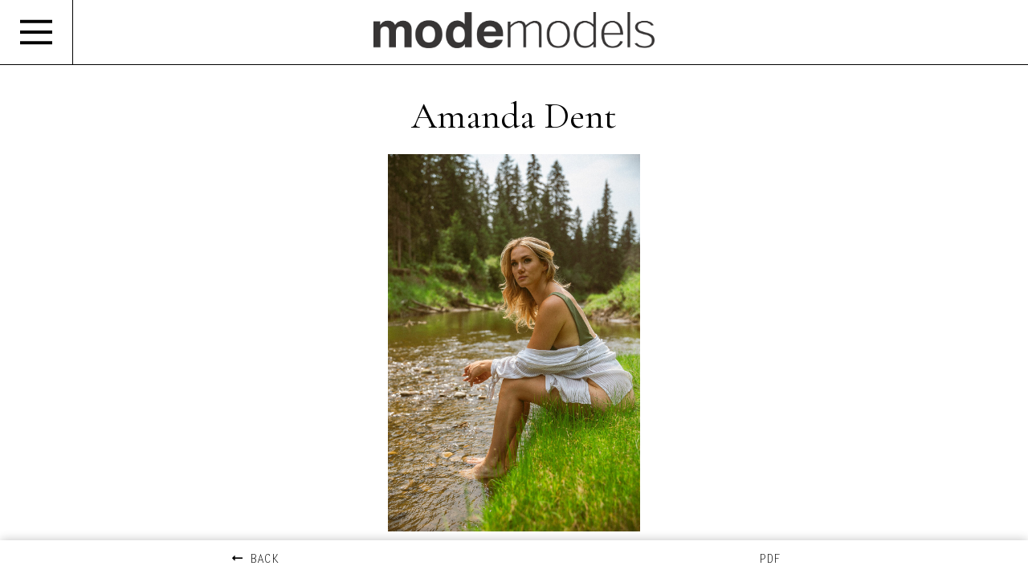

--- FILE ---
content_type: text/html; charset=UTF-8
request_url: https://www.modemodels.com/profile/maettea-sager/1887-amanda-pederson/
body_size: 5377
content:
<!DOCTYPE html PUBLIC "-//W3C//DTD XHTML 1.0 Strict//EN" "http://www.w3.org/TR/xhtml1/DTD/xhtml1-strict.dtd">
<html xmlns="http://www.w3.org/1999/xhtml">
<head>
    <!--[if IE]><meta http-equiv="X-UA-Compatible" content="IE=edge,chrome=1"><![endif]-->
    <meta name="viewport" content="width=device-width,initial-scale=1" />
    <meta http-equiv="Content-Type" content="text/xhtml+xml; charset=utf-8" />
        <script type="text/javascript" src="https://www.modemodels.com/js/jquery/jquery-1.11.0.min.js"></script>
    <script type="text/javascript" src="https://www.modemodels.com/js/lazyload/jquery.lazyload.min.js" ></script>
    <script type="text/javascript" src="https://www.modemodels.com/js/smartresize/smartresize.js" ></script>
    <script type="text/javascript" src="https://www.modemodels.com/js/upload/jquery.form.min.js" ></script>
    <script type="text/javascript" src="https://www.modemodels.com/js/infinitescroll/jquery.infinitescroll.min.js" ></script>
    <script type="text/javascript" src="https://www.modemodels.com/js/masonry/masonry.pkgd.min.js"></script>
    <script type="text/javascript" src="https://www.modemodels.com/js/slick/slick.js"></script>
    <script type="text/javascript" src="https://www.modemodels.com/js/cookie-validator/cookie-validator.js"></script>
    <script src='https://www.google.com/recaptcha/api.js'></script>
    <link href="https://www.modemodels.com/js/font-awesome-pro/css/fontawesome-all.min.css" rel="stylesheet" type="text/css" />
    <link href="https://www.modemodels.com/js/slick/slick.css" rel="stylesheet" type="text/css" />
    <link href="https://www.modemodels.com/js/slick/slick-theme.css" rel="stylesheet" type="text/css" />
    <link href="https://www.modemodels.com/js/rrssb/rrssb.css" rel="stylesheet" type="text/css" />
    <link href="https://www.modemodels.com/css/mediaslide.css?v=1.1" rel="stylesheet" type="text/css" />
    <link href="https://www.modemodels.com/css/responsive.css?v=1.1" rel="stylesheet" type="text/css" />
    <link href="https://www.modemodels.com/css/cookie-validator.css" rel="stylesheet" type="text/css" />
    <link href="https://www.modemodels.com/css/hover.css" rel="stylesheet" type="text/html" />
    <link href="https://www.modemodels.com/css/animate.min.css" rel="stylesheet" type="text/css" />
    <link rel="apple-touch-icon" sizes="57x57" href="/favicon/apple-icon-57x57.png">
    <link rel="apple-touch-icon" sizes="60x60" href="/favicon/apple-icon-60x60.png">
    <link rel="apple-touch-icon" sizes="72x72" href="/apple-icon-72x72.png">
    <link rel="apple-touch-icon" sizes="76x76" href="/favicon/apple-icon-76x76.png">
    <link rel="apple-touch-icon" sizes="114x114" href="/favicon/apple-icon-114x114.png">
    <link rel="apple-touch-icon" sizes="120x120" href="/favicon/apple-icon-120x120.png">
    <link rel="apple-touch-icon" sizes="144x144" href="/favicon/apple-icon-144x144.png">
    <link rel="apple-touch-icon" sizes="152x152" href="/favicon/apple-icon-152x152.png">
    <link rel="apple-touch-icon" sizes="180x180" href="/favicon/apple-icon-180x180.png">
    <link rel="icon" type="image/png" sizes="192x192"  href="/favicon/android-icon-192x192.png">
    <link rel="icon" type="image/png" sizes="32x32" href="/favicon/favicon-32x32.png">
    <link rel="icon" type="image/png" sizes="96x96" href="/favicon/favicon-96x96.png">
    <link rel="icon" type="image/png" sizes="16x16" href="/favicon/favicon-16x16.png">
    <link rel="manifest" href="/favicon/manifest.json">
    <meta name="msapplication-TileColor" content="#ffffff">
    <meta name="msapplication-TileImage" content="/favicon/ms-icon-144x144.png">
    <meta name="theme-color" content="#ffffff">
    <link href="https://fonts.googleapis.com/css?family=Cormorant+Garamond" rel="stylesheet">
    <link href="https://fonts.googleapis.com/css?family=Lora" rel="stylesheet">
    <link href="https://fonts.googleapis.com/css?family=Open+Sans:300,400" rel="stylesheet">

    <meta name="theme-color" content="#ffffff">
    Main book    <title>Amanda Dent | Mode Models International</title>
<meta http-equiv="Content-Type" content="text/xhtml+xml; charset=utf-8" />
<meta name="robots" content="index, follow, all" />
<meta name="AUTHOR" content="mediaslide.com" />
<meta name="copyright" content="mediaslide.com" />

<!-- for Google -->
<meta name="description" content="Mode Models is an international agency based out of Calgary and Edmonton, Alberta, Canada" />
<meta name="keywords" content="Model agency, men, women, kids, runway, mature, international, Canada" />

<!-- for Facebook -->          
<meta property="og:title" content="Amanda Dent | Mode Models International" />
<meta property="og:type" content="article" />
<meta property="og:image" content="" />
<meta property="og:url" content="http://www.modemodels.com/profile/maettea-sager/1887-amanda-pederson/" />
<meta property="og:description" content="Mode Models is an international agency based out of Calgary and Edmonton, Alberta, Canada" />

<!-- for Twitter -->          
<meta name="twitter:card" content="summary" />
<meta name="twitter:title" content="Amanda Dent | Mode Models International" />
<meta name="twitter:description" content="Mode Models is an international agency based out of Calgary and Edmonton, Alberta, Canada" />
<meta name="twitter:image" content="" />
</head>
<body><div class="menu">
    <div class="largeMenu" style="display: none">
        <div class="largeMenuLogo">
            <a href="https://www.modemodels.com/"><img src="https://www.modemodels.com/images/logo.png" alt="Mode Models" title="Mode Models"/></a>
        </div>
        <div class="largeMenuLinks">
            <div class="largeMenuLink" style="text-align: left">
                <a href="https://www.modemodels.com/international/">INTERNATIONAL</a>
            </div>
            <div class="largeMenuLink">
                <a href="https://www.modemodels.com/local/">LOCAL</a>
            </div>
            <div class="largeMenuLink">
                <a href="https://www.modemodels.com/special-arrangement/">SPECIAL ARRANGEMENT</a>
            </div>
            <div class="largeMenuLink">
                <a href="https://www.modemodels.com/become/">BECOME A MODEL</a>
            </div>
            <div class="largeMenuLink" style="text-align: right">
                <a href="https://www.modemodels.com/contact/">CONTACT US</a>
            </div>
            <div class="largeMenuLink" style="text-align: right">
                <a href="https://www.modemodels.com/about/">ABOUT US</a>
            </div>
        </div>
    </div>
    <div class="tinyMenu" style="display: none">
        <div class="burgerMenuContainer">
            <div class="burgerMenu">
                <img style="cursor: pointer" src="https://www.modemodels.com/images/menu.svg" alt="Menu" title="Menu"/>
            </div>
        </div>
        <div class="tinyMenuLogo">
            <a href="https://www.modemodels.com/"><img src="https://www.modemodels.com/images/logo.png" alt="Mode Models" title="Mode Models"/></a>
        </div>
        <div class="clear"></div>
    </div>
    <div class="mobileTinyMenu" style="display: none">
        <div class="burgerMenuContainer">
            <div class="burgerMenu">
                <img style="cursor: pointer" src="https://www.modemodels.com/images/menu.svg" alt="Menu" title="Menu"/>
            </div>
        </div>
        <div class="mobileTinyMenuLogo">
            <a href="https://www.modemodels.com/"><img src="https://www.modemodels.com/images/logo.png" alt="Mode Models" title="Mode Models"/></a>
        </div>
    </div>
</div>
</div>
<div class="openedMenu" style="display: none">
</div>
    <div class="menuContainer" style="display: none">
        <div style="border-bottom: 1px solid black; margin-bottom: 40px" >
            <a href="https://www.modemodels.com/"><img class="openedMenuLogo" src="https://www.modemodels.com/images/logo.png" alt="Mode Models" title="Mode Models"/></a>
            <img class="openedMenuCross" src="https://www.modemodels.com/images/cross.png" alt="Close Menu" title="Close Menu"/>
        </div>
        <ul class="openedMenuList">
            <li>
                <a href="https://www.modemodels.com/international/">INTERNATIONAL</a>
            </li>
            <li>
                <a href="https://www.modemodels.com/local/">LOCAL</a>
            </li>
            <li>
                <a href="https://www.modemodels.com/special-arrangement/">SPECIAL ARRANGEMENT</a>
            </li>
            <li>
                <a href="https://www.modemodels.com/become/">BECOME A MODEL</a>
            </li>
            <li>
                <a href="https://www.modemodels.com/contact/">CONTACT US</a>
            </li>
            <li>
                <a href="https://www.modemodels.com/about/">ABOUT US</a>
            </li>
            <li>
                <a href="https://www.modemodels.com/news/">NEWS</a>
            </li>
            <li>
                <a href="https://www.modemodels.com/">HOME</a>
            </li>
            <li>
<!--                <a  style="margin-right: 10px" href="https://twitter.com/modemodels/" target="_blank" title="Modemodels Twitter"><i class="fab fa-twitter"></i></a>-->
                <a href="https://www.instagram.com/modemodelsintl/" target="_blank" title="Modemodels Instagram"><i class="fab fa-instagram"></i></a>
            </li>
        </ul>
    </div>


<script>
    $( document ).ready(function() {


        var isiPad = navigator.userAgent.match(/iPad/i) != null;

        
        $('.tinyMenu').show();


        
        openDesktopMenu = function(){
            $(".menuContainer li").hide();
            $(".openedMenuCross").hide();
            $('.openedMenu').fadeIn();
            $(".menuContainer").animate({width:'toggle'},350);
            setTimeout(function(){ $(".menuContainer li").fadeIn();
                $(".openedMenuCross").fadeIn();}, 350);

        };

        closeDesktopMenu = function(){
            $(".menuContainer li").fadeOut(150);
            $(".openedMenuCross").hide();
            $('.openedMenu').fadeOut();
            $(".menuContainer").animate({width:'toggle'},350);

//            setTimeout(function(){ $(".menuContainer li").fadeIn();
//                $(".openedMenuCross").fadeIn();}, 400);

        };

        $(".burgerMenu").click(function () {
            openDesktopMenu();
        });

        $(".openedMenuCross").click(function () {
            closeDesktopMenu();
        });

        $(".openedMenu").click(function () {
            closeDesktopMenu();
        });

    });


</script>


<div id="navigation" class="fade-delay-1">
    <div class="widthLimit">
    <p class="bookModelTitle">Amanda Dent</p>

            <div id="portfolio">
        <div class="portfolioElement">

                            <div class="firstPortfolioElement">

                     
                <div class="firstImageContainer"><img style="max-width: 100%;" class="" src="https://www.modemodels.com/images/grey.gif" data-lazy="https://mediaslide-us.storage.googleapis.com/modemodels/pictures/1887/7011/large-1690915677-8ef9a0488f1c0f26b3e7132f1ad0d068.jpg" alt="Amanda Dent" title="Amanda Dent"/></div>
                </div>                            </div><div class="portfolioElement">

                <img class="portrait portfolioImage tinylandscape" src="https://www.modemodels.com/images/grey.gif" data-lazy="https://mediaslide-us.storage.googleapis.com/modemodels/pictures/1887/7011/large-1758137794-3d8ddfeaecbd723165325d4040ade468.jpg" alt="Amanda Dent" title="Amanda Dent"/>                <img class="portrait portfolioImage tinylandscape" src="https://www.modemodels.com/images/grey.gif" data-lazy="https://mediaslide-us.storage.googleapis.com/modemodels/pictures/1887/7011/large-1758137794-e7613d2b245f5d04189546cd8479527b.jpg" alt="Amanda Dent" title="Amanda Dent"/>                            </div><div class="portfolioElement">

                <img class="portrait portfolioImage tinylandscape" src="https://www.modemodels.com/images/grey.gif" data-lazy="https://mediaslide-us.storage.googleapis.com/modemodels/pictures/1887/7011/large-1690915677-3ae33c8b18de3e908538830816cc5c7c.jpg" alt="Amanda Dent" title="Amanda Dent"/>                <img class="portrait portfolioImage tinylandscape" src="https://www.modemodels.com/images/grey.gif" data-lazy="https://mediaslide-us.storage.googleapis.com/modemodels/pictures/1887/7011/large-1690915678-49e03661975cc1d20751bd0162ee239c.jpg" alt="Amanda Dent" title="Amanda Dent"/>                            </div><div class="portfolioElement">

                <img class="portrait portfolioImage tinylandscape" src="https://www.modemodels.com/images/grey.gif" data-lazy="https://mediaslide-us.storage.googleapis.com/modemodels/pictures/1887/7011/large-1729809540-db2ff2a014da43059a9760791834c3d7.jpg" alt="Amanda Dent" title="Amanda Dent"/>                <img class="portrait portfolioImage tinylandscape" src="https://www.modemodels.com/images/grey.gif" data-lazy="https://mediaslide-us.storage.googleapis.com/modemodels/pictures/1887/7011/large-1729809541-4278f0b9eda6d60887b04273474c10ae.jpg" alt="Amanda Dent" title="Amanda Dent"/>                            </div><div class="portfolioElement">

                <img class="landscape portfolioImage" src="https://www.modemodels.com/images/grey.gif" data-lazy="https://mediaslide-us.storage.googleapis.com/modemodels/pictures/1887/7011/large-1690915678-f62433766077632e6970b889f974dfde.jpg" alt="Amanda Dent" title="Amanda Dent"/>                            </div><div class="portfolioElement">

                <img class="portrait portfolioImage tinylandscape" src="https://www.modemodels.com/images/grey.gif" data-lazy="https://mediaslide-us.storage.googleapis.com/modemodels/pictures/1887/7011/large-1708549938-9787eb00b3659990f23829060058074e.jpg" alt="Amanda Dent" title="Amanda Dent"/>                <img class="portrait portfolioImage tinylandscape" src="https://www.modemodels.com/images/grey.gif" data-lazy="https://mediaslide-us.storage.googleapis.com/modemodels/pictures/1887/7011/large-1708549938-9323362e3f53b4a9a906850e1cc63b8a.jpg" alt="Amanda Dent" title="Amanda Dent"/>                            </div><div class="portfolioElement">

                <img class="portrait portfolioImage tinylandscape" src="https://www.modemodels.com/images/grey.gif" data-lazy="https://mediaslide-us.storage.googleapis.com/modemodels/pictures/1887/7011/large-1690915679-4cd4e17760199a2847a55ff8f593c369.jpg" alt="Amanda Dent" title="Amanda Dent"/>                <img class="portrait portfolioImage tinylandscape" src="https://www.modemodels.com/images/grey.gif" data-lazy="https://mediaslide-us.storage.googleapis.com/modemodels/pictures/1887/7011/large-1690915679-34028d649ab8f6c1c03c9306b74cbccd.jpg" alt="Amanda Dent" title="Amanda Dent"/>                            </div><div class="portfolioElement">

                <img class="portrait portfolioImage tinylandscape" src="https://www.modemodels.com/images/grey.gif" data-lazy="https://mediaslide-us.storage.googleapis.com/modemodels/pictures/1887/7011/large-1751915099-1dd7a238e937cee2b0132f23d030a10d.jpg" alt="Amanda Dent" title="Amanda Dent"/>                <img class="portrait portfolioImage tinylandscape" src="https://www.modemodels.com/images/grey.gif" data-lazy="https://mediaslide-us.storage.googleapis.com/modemodels/pictures/1887/7011/large-1751915099-98c2c35724ca4953cf900238a94798a0.jpg" alt="Amanda Dent" title="Amanda Dent"/>                            </div><div class="portfolioElement">

                <img class="portrait portfolioImage tinylandscape" src="https://www.modemodels.com/images/grey.gif" data-lazy="https://mediaslide-us.storage.googleapis.com/modemodels/pictures/1887/7011/large-1710881623-bbf4ee68dd007528f3b9c03837a75362.jpg" alt="Amanda Dent" title="Amanda Dent"/>                <img class="portrait portfolioImage tinylandscape" src="https://www.modemodels.com/images/grey.gif" data-lazy="https://mediaslide-us.storage.googleapis.com/modemodels/pictures/1887/7011/large-1710881624-b947ff89d3fb6266b59f020b8b7085aa.jpg" alt="Amanda Dent" title="Amanda Dent"/>                            </div><div class="portfolioElement">

                <img class="portrait portfolioImage tinylandscape" src="https://www.modemodels.com/images/grey.gif" data-lazy="https://mediaslide-us.storage.googleapis.com/modemodels/pictures/1887/7011/large-1690915680-68654766c118f2e672136883d4218e13.jpg" alt="Amanda Dent" title="Amanda Dent"/>            </div>
    </div>

            <div id="portfolioMobile" style="display: none">
                                            <div class="portfolioMobileElement">
                            <img class="portfolioMobileImage" src="https://www.modemodels.com/images/grey.gif" data-lazy="https://mediaslide-us.storage.googleapis.com/modemodels/pictures/1887/7011/large-1690915677-8ef9a0488f1c0f26b3e7132f1ad0d068.jpg" alt="Amanda Dent" title="Amanda Dent"/>
                        </div>                        <div class="portfolioMobileElement">
                            <img class="portfolioMobileImage" src="https://www.modemodels.com/images/grey.gif" data-lazy="https://mediaslide-us.storage.googleapis.com/modemodels/pictures/1887/7011/large-1758137794-3d8ddfeaecbd723165325d4040ade468.jpg" alt="Amanda Dent" title="Amanda Dent"/>
                        </div>                        <div class="portfolioMobileElement">
                            <img class="portfolioMobileImage" src="https://www.modemodels.com/images/grey.gif" data-lazy="https://mediaslide-us.storage.googleapis.com/modemodels/pictures/1887/7011/large-1758137794-e7613d2b245f5d04189546cd8479527b.jpg" alt="Amanda Dent" title="Amanda Dent"/>
                        </div>                        <div class="portfolioMobileElement">
                            <img class="portfolioMobileImage" src="https://www.modemodels.com/images/grey.gif" data-lazy="https://mediaslide-us.storage.googleapis.com/modemodels/pictures/1887/7011/large-1690915677-3ae33c8b18de3e908538830816cc5c7c.jpg" alt="Amanda Dent" title="Amanda Dent"/>
                        </div>                        <div class="portfolioMobileElement">
                            <img class="portfolioMobileImage" src="https://www.modemodels.com/images/grey.gif" data-lazy="https://mediaslide-us.storage.googleapis.com/modemodels/pictures/1887/7011/large-1690915678-49e03661975cc1d20751bd0162ee239c.jpg" alt="Amanda Dent" title="Amanda Dent"/>
                        </div>                        <div class="portfolioMobileElement">
                            <img class="portfolioMobileImage" src="https://www.modemodels.com/images/grey.gif" data-lazy="https://mediaslide-us.storage.googleapis.com/modemodels/pictures/1887/7011/large-1729809540-db2ff2a014da43059a9760791834c3d7.jpg" alt="Amanda Dent" title="Amanda Dent"/>
                        </div>                        <div class="portfolioMobileElement">
                            <img class="portfolioMobileImage" src="https://www.modemodels.com/images/grey.gif" data-lazy="https://mediaslide-us.storage.googleapis.com/modemodels/pictures/1887/7011/large-1729809541-4278f0b9eda6d60887b04273474c10ae.jpg" alt="Amanda Dent" title="Amanda Dent"/>
                        </div>                        <div class="portfolioMobileElement">
                            <img class="portfolioMobileImage" src="https://www.modemodels.com/images/grey.gif" data-lazy="https://mediaslide-us.storage.googleapis.com/modemodels/pictures/1887/7011/large-1690915678-f62433766077632e6970b889f974dfde.jpg" alt="Amanda Dent" title="Amanda Dent"/>
                        </div>                        <div class="portfolioMobileElement">
                            <img class="portfolioMobileImage" src="https://www.modemodels.com/images/grey.gif" data-lazy="https://mediaslide-us.storage.googleapis.com/modemodels/pictures/1887/7011/large-1708549938-9787eb00b3659990f23829060058074e.jpg" alt="Amanda Dent" title="Amanda Dent"/>
                        </div>                        <div class="portfolioMobileElement">
                            <img class="portfolioMobileImage" src="https://www.modemodels.com/images/grey.gif" data-lazy="https://mediaslide-us.storage.googleapis.com/modemodels/pictures/1887/7011/large-1708549938-9323362e3f53b4a9a906850e1cc63b8a.jpg" alt="Amanda Dent" title="Amanda Dent"/>
                        </div>                        <div class="portfolioMobileElement">
                            <img class="portfolioMobileImage" src="https://www.modemodels.com/images/grey.gif" data-lazy="https://mediaslide-us.storage.googleapis.com/modemodels/pictures/1887/7011/large-1690915679-4cd4e17760199a2847a55ff8f593c369.jpg" alt="Amanda Dent" title="Amanda Dent"/>
                        </div>                        <div class="portfolioMobileElement">
                            <img class="portfolioMobileImage" src="https://www.modemodels.com/images/grey.gif" data-lazy="https://mediaslide-us.storage.googleapis.com/modemodels/pictures/1887/7011/large-1690915679-34028d649ab8f6c1c03c9306b74cbccd.jpg" alt="Amanda Dent" title="Amanda Dent"/>
                        </div>                        <div class="portfolioMobileElement">
                            <img class="portfolioMobileImage" src="https://www.modemodels.com/images/grey.gif" data-lazy="https://mediaslide-us.storage.googleapis.com/modemodels/pictures/1887/7011/large-1751915099-1dd7a238e937cee2b0132f23d030a10d.jpg" alt="Amanda Dent" title="Amanda Dent"/>
                        </div>                        <div class="portfolioMobileElement">
                            <img class="portfolioMobileImage" src="https://www.modemodels.com/images/grey.gif" data-lazy="https://mediaslide-us.storage.googleapis.com/modemodels/pictures/1887/7011/large-1751915099-98c2c35724ca4953cf900238a94798a0.jpg" alt="Amanda Dent" title="Amanda Dent"/>
                        </div>                        <div class="portfolioMobileElement">
                            <img class="portfolioMobileImage" src="https://www.modemodels.com/images/grey.gif" data-lazy="https://mediaslide-us.storage.googleapis.com/modemodels/pictures/1887/7011/large-1710881623-bbf4ee68dd007528f3b9c03837a75362.jpg" alt="Amanda Dent" title="Amanda Dent"/>
                        </div>                        <div class="portfolioMobileElement">
                            <img class="portfolioMobileImage" src="https://www.modemodels.com/images/grey.gif" data-lazy="https://mediaslide-us.storage.googleapis.com/modemodels/pictures/1887/7011/large-1710881624-b947ff89d3fb6266b59f020b8b7085aa.jpg" alt="Amanda Dent" title="Amanda Dent"/>
                        </div>                        <div class="portfolioMobileElement">
                            <img class="portfolioMobileImage" src="https://www.modemodels.com/images/grey.gif" data-lazy="https://mediaslide-us.storage.googleapis.com/modemodels/pictures/1887/7011/large-1690915680-68654766c118f2e672136883d4218e13.jpg" alt="Amanda Dent" title="Amanda Dent"/>
                        </div>            </div>

        
    </div>
    <div class="bookLinks">
        <div class="bookLinksElement">
            <a href="https://www.modemodels.com/profile/maettea-sager/"><i class="far fa-long-arrow-alt-left"></i> BACK</a>
        </div>
        <div class="bookLinksElement rightbookLinks" >

                        <div class="bookBottomLink"><a href="https://www.modemodels.com/download.php?model_picture_category_id=7011&model_id=1887" target="_blank">PDF</a></div>

        </div>

    </div>
</div>
<script>
    $( document ).ready(function() {



        var isiPad = navigator.userAgent.match(/iPad/i) != null;

        $(".lazy").lazyload({
            threshold : 600,
            effect : "fadeIn"
        });

        $('#portfolioMobile').slick({
            slidesToShow: 1,
            slidesToScroll: 1,
            speed: 1000,
            nextSlidesToPreload: 1,
            arrows: false,
        });

        $('#portfolio').slick({
            slidesToShow: 1,
            slidesToScroll: 1,
            speed: 1000,
            nextSlidesToPreload: 1,
            arrows: false,
            responsive: [
                {
                    breakpoint: 1150,
                    settings: {
                        arrows: false,
                    }
                }
            ]
        });

        $('#bookVideos').slick({
            slidesToShow: 1,
            slidesToScroll: 1,
            speed: 1000,
            nextSlidesToPreload: 1,
            responsive: [
                {
                    breakpoint: 1150,
                    settings: {
                        arrows: false,
                    }
                }
            ]
        });

        resizeVideo = function () {
            height = $(window).height() - 250;

            $("#bookVideos video").height($("#bookVideos video").width() * 0.666);
            $("#bookVideos video").css("max-height", height+"px");

        };

        resizeBook = function () {


             height = $(window).height() - 250;

            $('#portfolioMobile').height(height);
            $('.portfolioMobileElement').height(height);
            $('.portfolioMobileElement img').css("max-height", height+"px");
            $('.portfolioMobileElement img').css("max-width", "100%");



            $('#portfolio').height(height);
            $('#portfolioMobile').height(height);
            $('.portfolioElement').height(height);
            $('.portfolioElement img').css("max-height", height+"px");


        };


        resizeBook();
        resizeVideo();


        $(window).resize(function () {
            resizeBook();
            resizeVideo();
        });



        $('.modelBookAreaRight').click(function(){
            $('#portfolio').slick('next');
        });

        $('.modelBookAreaLeft').click(function(){
            $('#portfolio').slick('prev');

        });


        previousSlide = function () {
            $('#portfolio').slick('slickPrev');
        };
        nextSlide = function () {
            $('#portfolio').slick('slickNext');
        };

        $(document).keyup(function (e) {
            if (e.keyCode == 39) {
                nextSlide();
            }
            if (e.keyCode == 37) {
                previousSlide();
            }
        });


        $('.modelBookAreaLeft').click(function() {

        });
        $('.modelBookAreaRight').click(function() {

        });


        var mousePosition = "";


        $("#portfolio").on( "mousemove", function( event ) {

//           console.log( "pageX: " + event.pageX + ", pageY: " + event.pageY );

            var centerWidth = $(window).width() / 2;
            var mouseX = event.pageX;

            if(mouseX <= centerWidth) {
                mousePosition = "left";
                $("#portfolio").css("cursor", "url('https://www.modemodels.com/images/leftArrowBook.png'), pointer");
            }
            else {
                mousePosition = "right";
                $("#portfolio").css("cursor", "url('https://www.modemodels.com/images/rightArrowBook.png'), pointer");
            }

        });


        $("#portfolio").on( "click", function() {

            if(mousePosition === "left") {
                previousSlide();

            }
            else {
                nextSlide();

            }

        });

    });
</script>
<script language="javascript">
    $(document).ready(function() {

        var isMobile = $(window).width() <= 750;


        $("#nav > li > a").on("click", function(e){
            if($(this).parent().has('ul').length){
                e.preventDefault();
            }
            if(!$(this).hasClass("open")) {
                // hide any open menus and remove all other classes
                $("#nav li ul").slideUp(350);
                $("#nav li a").removeClass("open");
                // open our new menu and add the open class
                $(this).next("ul").slideDown(350);
                $(this).addClass("open");
            }
            else if($(this).hasClass("open")) {
                $(this).removeClass("open");
                $(this).next("ul").slideUp(350);
            }
            else{
            }
        });

        openMobileMenu = function(){
            $('#mobile-menu-open').hide();
            $('#mobile-menu-close').show();
            $('#mobile-menu-content').fadeIn();
        };

        closeMobileMenu = function(){
            $('#mobile-menu-open').show();
            $('#mobile-menu-close').hide();
            $('#mobile-menu-content').fadeOut();
        };

        resizeNavigation = function() {
            var menu_height = isMobile ? $('.menuDesktop').height() : $('.menuMobile').height();
            $('#navigation').css('min-height',$(window).height() - menu_height - 160);

        };
        resizeNavigation();

        $(window).resize(function(){
            isMobile = $(window).width() <= 750;
            resizeNavigation();
        });

        /* COOKIE VALIDATOR */
//        var cookie = new CookieValidator({
//            position: "top",
//            url_more: "https:///www.google.com",
//            text: "Test text for the cookie"
//        });
//        cookie.startCookie();

        /* INSTAGRAM SQUARE */
//        $image_url = $data->images->thumbnail->url;
//        $image_url = str_replace('s150x150','s640x640',$image_url);

    });
</script>
<script>
    (function(i,s,o,g,r,a,m){i['GoogleAnalyticsObject']=r;i[r]=i[r]||function(){
        (i[r].q=i[r].q||[]).push(arguments)},i[r].l=1*new Date();a=s.createElement(o),
        m=s.getElementsByTagName(o)[0];a.async=1;a.src=g;m.parentNode.insertBefore(a,m)
    })(window,document,'script','//www.google-analytics.com/analytics.js','ga');

    ga('create', 'UA-168182818-1', 'auto');
    ga('send', 'pageview');

</script>
</body>
</html>

--- FILE ---
content_type: text/css
request_url: https://www.modemodels.com/css/mediaslide.css?v=1.1
body_size: 5830
content:
/* RESET CSS */

html, body, div, span, applet, object, iframe,
h1, h2, h3, h4, h5, h6, p, blockquote, pre,
a, abbr, acronym, address, big, cite, code,
del, dfn, em, img, ins, kbd, q, s, samp,
small, strike, strong, sub, sup, tt, var,
b, u, i, center,
dl, dt, dd, ol, ul, li,
fieldset, form, label, legend,
table, caption, tbody, tfoot, thead, tr, th, td,
article, aside, canvas, details, embed,
figure, figcaption, footer, header, hgroup,
menu, nav, output, ruby, section, summary,
time, mark, audio, video {
    margin: 0;
    padding: 0;
    border: 0;
    font-size: 100%;
    font: inherit;
    vertical-align: baseline;
}
/* HTML5 display-role reset for older browsers */
article, aside, details, figcaption, figure,
footer, header, hgroup, menu, nav, section {
    display: block;
}
body {
    line-height: 1;
}
ol, ul {
    list-style: none;
}
blockquote, q {
    quotes: none;
}
blockquote:before, blockquote:after,
q:before, q:after {
    content: '';
    content: none;
}
table {
    border-collapse: collapse;
    border-spacing: 0;
}

/* BASE */

@font-face {
    font-family: 'Helvetica-Light';
    src: url('../fonts/HelveticaLight.woff') format('woff'), url('../fonts/HelveticaLight.ttf') format('truetype'), url('../fonts/HelveticaLight.svg') format('svg');
}

@font-face {
    font-family: 'Letter Gothic Std';
    src: url('../fonts/LetterGothicStd.eot');
    src: url('../fonts/LetterGothicStd.eot?#iefix') format('embedded-opentype'),
    url('../fonts/LetterGothicStd.woff2') format('woff2'),
    url('../fonts/LetterGothicStd.woff') format('woff'),
    url('../fonts/LetterGothicStd.ttf') format('truetype'),
    url('../fonts/LetterGothicStd.svg#LetterGothicStd') format('svg');
    font-weight: 500;
    font-style: normal;
}

@-moz-keyframes fadein { /* Firefox */
    from {
        opacity:0;
    }
    to {
        opacity:1;
    }
}

@-webkit-keyframes fadein { /* Safari and Chrome */
    from {
        opacity:0;
    }
    to {
        opacity:1;
    }
}

@-o-keyframes fadein { /* Opera */
    from {
        opacity:0;
    }
    to {
        opacity: 1;
    }
}

@keyframes fadein {
    from {
        opacity:0;
    }
    to {
        opacity:1;
    }
}



.fade-delay-1 {
    opacity: 1;
    -moz-animation: fadein 500ms linear; /* Firefox */
    -webkit-animation: fadein 500ms linear; /* Safari and Chrome */
    -o-animation: fadein 500ms linear;/* Opera */
    animation: fadein 500ms linear;
}

body {
    font-family: sans-serif;
    margin: 0;
}

img {
    border: 0;
}

ul {
    padding-left: 0;
    list-style-type: none;
    margin: 0;
}

a {
    text-decoration: none;
    color: inherit;
}

a:active, a:focus {
    color: inherit;
    outline: none;
}

input, select {
    font-family: inherit;
    font-size: inherit;
    padding: 0;
    width: 100%;	
    outline: none;		
}

::-webkit-input-placeholder { /* Chrome/Opera/Safari */
    color: inherit;
}
::-moz-placeholder { /* Firefox 19+ */
    color: inherit;
}
:-ms-input-placeholder { /* IE 10+ */
    color: inherit;
}
:-moz-placeholder { /* Firefox 18- */
    color: inherit;
}

#navigation {
   padding-top: 80px;
}

.widthLimit {
    max-width: 1300px;
    margin: 0 auto;
}

.clear {
    clear: both;
}

.left {
    float: left;
}

.right {
    float: right;
}

/* SLICK */

.slick-slider {
    margin-bottom: 0;
}

.slick-prev, .slick-next {
    top: 48%;
    top: -webkit-calc(50% - 15px);
    top: -moz-calc(50% - 15px);
    top: calc(50% - 15px);
}

.slick-prev, .slick-prev:hover, .slick-prev:focus{
    background: url("data:image/svg+xml;charset=utf-8,%3Csvg%20xmlns%3D'http%3A%2F%2Fwww.w3.org%2F2000%2Fsvg'%20viewBox%3D'0%200%2027%2044'%3E%3Cpath%20d%3D'M0%2C22L22%2C0l2.1%2C2.1L4.2%2C22l19.9%2C19.9L22%2C44L0%2C22L0%2C22L0%2C22z'%20fill%3D'%23333333'%2F%3E%3C%2Fsvg%3E") 0;
    width: 27px;
    height: 44px;
    -ms-filter:"progid:DXImageTransform.Microsoft.Alpha(Opacity=100)";
    filter: alpha(opacity=100);
    -moz-opacity:1;
    -khtml-opacity: 1;
    opacity: 1;
    left: -50px;
    z-index: 999;
}

.slick-prev:before {
    content: ""
}

.slick-next, .slick-next:hover, .slick-next:focus{
    background: url("data:image/svg+xml;charset=utf-8,%3Csvg%20xmlns%3D'http%3A%2F%2Fwww.w3.org%2F2000%2Fsvg'%20viewBox%3D'0%200%2027%2044'%3E%3Cpath%20d%3D'M27%2C22L27%2C22L5%2C44l-2.1-2.1L22.8%2C22L2.9%2C2.1L5%2C0L27%2C22L27%2C22z'%20fill%3D'%23333333'%2F%3E%3C%2Fsvg%3E") 0;
    width: 27px;
    height: 44px;
    -ms-filter:"progid:DXImageTransform.Microsoft.Alpha(Opacity=100)";
    filter: alpha(opacity=100);
    -moz-opacity:1;
    -khtml-opacity: 1;
    opacity: 1;
    right: -50px;
    z-index: 999;
}

.slick-next:before {
    content: ""
}



/* MENU */

.menu {
    position: fixed;
    background-color: #FFFFFF;
    top: 0;
    left: 0;
    right: 0;
    z-index: 100000;
}

.largeMenu {
    text-align: center;
    font-family: "Letter Gothic Std", "sans-serif";
    font-size: 19px;
    border-bottom: 1px solid black;

}

.tinyMenu {
    text-align: center;
    font-family: "Letter Gothic Std", "sans-serif";
    font-size: 19px;
    border-bottom: 1px solid black;
    position: relative;
    padding: 15px 0;

}

.mobileTinyMenu {
    text-align: center;
    font-family: "Letter Gothic Std", "sans-serif";
    font-size: 19px;
    border-bottom: 1px solid black;
    position: relative;
    padding: 15px 0;

}

.largeMenu img, .tinyMenu img {
    max-width: 100%;

}

.burgerMenu img {
    height: 40px;
}

.largeMenuLogo {
    max-width: 700px;
    margin: 30px auto;
}

.tinyMenuLogo {
    max-width: 350px;
    margin: 0 auto;
}

.mobileTinyMenuLogo {
    max-width: 100%;
    text-align: right;
    padding-right: 15px;
}

.mobileTinyMenu img {
    max-width: 300px;
}


.largeMenuLinks {
    margin: 0px auto 10px auto;
    max-width: 1300px;
}
.largeMenuLink {

    vertical-align: middle;
    display: inline-block;
    margin: 0 15px;
}

.largeMenuLinks a:hover {
    color: #818181;
}

.burgerMenuContainer {
    width: 90px;
    position: absolute;
    padding-top: 20px;
    top: 0;
    bottom: 0;
    border-right: 1px solid black;
}

.burgerMenu {
    width: 40px;
    margin: 0 auto;
}

.openedMenu {
    position: fixed;
    top: 0;
    bottom: 0;
    left: 0;
    right: 0;
    background-color: rgba(0,0,0,0.75);
    z-index: 1000000;
}

.menuContainer {
    background-color: #FFFFFF;
    width: 440px;
    height: 100%;
    position: fixed;
    top: 0;
bottom: 0;
    left: 0;
    z-index: 1000000000;

}

.openedMenuLogo {
    max-width: 349px;
    padding: 18px 25px 17px 25px;
    display: inline-block;
    vertical-align: middle;
}

.openedMenuCross {
    display: inline-block;
    vertical-align: middle;
    width: 18px;
    cursor: pointer;

}

.openedMenuList {
    font-family: "Letter Gothic Std";
    font-size: 32px;
    overflow: auto;
}

.openedMenuList li {
    padding: 15px 20px;
}

.openedMenuList li a:hover {
    color: #818181;
}



/* SEARCH */

#searchBar {
    display: none;
    margin-top: 74px;
}

#searchBar .searchBarInput {
    max-width: 300px;
    margin: 0 auto 30px;
    position: relative;
}
#searchBar .searchBarInput::placeholder, #searchBar .searchBarInput::-webkit-input-placeholder, #searchBar .searchBarInput::-moz-placeholder, #searchBar .searchBarInput:-ms-input-placeholder, #searchBar .searchBarInput::-moz-placeholder {
    color: #7e7e7e;
}

.searchModels {
    width: 100%;
    border-top: 0;
    border-left: 0;
    border-right: 0;
    text-align: center;
    line-height: 32px;
    outline: none;
}

/* FOOTER */
#footer {
    border-top: 1px solid #000000;
    font-size: 14px;
    font-family: "Letter Gothic Std", sans-serif;
    background-color: #FFFFFF;
}
#footer p{
line-height: 16px;
    padding: 15px 0;
    padding-left: 1px;
}

.footerSocialMedias {
     position: absolute;
     right: 0;
     top: 28px;
 }

.footerSocialMedias i {

    font-size: 21px;
    margin-left: 10px;

}

/* HOME */

.newsFeed, .socialFeed {
    width: 47%;
    width: calc(50% - 54px);
    padding: 25px;
    display: inline-block;
    vertical-align: top;
}

.newsFeed img {
    width: 100%;
    margin-bottom: 15px;
}

.homeNewElement {
    margin-bottom: 40px;
}

.homeNewText {
    text-align: center;
}

.homeNewCategory {
    font-size: 14px;
    font-family: "Letter Gothic Std";
    margin-bottom: 20px;
    text-transform: uppercase;
    color: #333333;
}

/*.homeNewCategory:hover {*/
    /*color: #818181;*/
/*}*/

.homeNewTitle {
    font-family: "Cormorant Garamond";
    font-size: 30px;
    margin-bottom: 20px;
}

.homeNewContent {
    font-family: "Helvetica-Light";
    margin-bottom: 20px;
    font-size: 16px;
    line-height: 22px;
    color: #333333;
}

.homeNewMore {
    font-family: "Letter Gothic Std";
    font-size: 12px;
    color: #818181;
}

.homeNewMore:hover {
    text-decoration: underline;
}

.instagramElement {
    width: 47%;
    width: calc(50% - 24px);
    display: inline-block;
    padding: 10px;
}

.instagramElement img {
    width: 100%;
}

.instagramTitle {
    font-size: 14px;
    font-family: "Letter Gothic Std";
    margin-bottom: 10px;
    color: #333333;
    padding-left: 10px;
}

.twitterTitle {
    font-size: 14px;
    font-family: "Letter Gothic Std";
    color: #333333;
}


.instagram {
    margin: 0 -10px;
    margin-bottom: 30px;
}

#twitter {
    margin-top: 20px;
}

.landing-twitter-item {
    margin: 15px 0;
    font-family: "Helvetica-Light";
    font-size: 16px;
    line-height: 22px;

}

/* LIST */


.categoryTitle {
    padding: 20px 0;
    font-size: 46px;
    text-align: center;
    background-color: #FFFFFF;
    font-family: "Cormorant Garamond";
    z-index: 100;
}

.categoryDescription {
    max-width: 600px;
    margin: auto;
    cursor: pointer;
}

.categoryDescription img {
    width: 100%;
}

.categoryDescription p {
    margin: 20px 0;
    font-size: 18px;
    font-family: "Helvetica-Light";
    text-align: justify;
    line-height: 21px;
}

.categoryDescription a {
    font-family: "Letter Gothic Std";
    color: #818181;
    font-size: 18px;
    margin-bottom: 30px;
}

.instagramElementInList {
    width: 23%;
    width: calc(25% - 24px);
    display: inline-block;
    padding: 10px;
}

.instagramElementInList img {
    width: 100%;
}

.instagramTitleInList {
    font-size: 14px;
    font-family: "Letter Gothic Std";
    margin-bottom: 10px;
    color: #333333;
    padding-top: 30px;
    border-top: 1px solid black;
    margin-top: 30px;
}

.instagramContainerInList {
    margin: 0 -10px;
}

.categoryDescriptionOverlay {
    position: absolute;
    bottom: 3px;
    top: 0;
    left: 0;
    right: 0;
    opacity: 0;
    transition: .5s ease;
    background-color: rgba(0,0,0,0.75);
    box-sizing: border-box;
    color: #FFFFFF;
    z-index: 1;
}
.categoryDescriptionElement:hover .categoryDescriptionOverlay {
    opacity: 1;
}

.categoryDescriptionOverlay div {
    position: absolute;
    font-family: "Cormorant Garamond";
    font-size: 40px;
    left: 50%;
    top: 50%;
    transform: translate(-50%, -50%);
}

#modelsListContainer {
    display: none;
}

.letterList {
    text-align: center;
}

.letterList {
    font-family: "Letter Gothic Std";
    max-width: 950px;
    font-size: 21px;
    margin: 0 auto;
    white-space: nowrap;
    overflow-x: hidden;
    color: #000000;
    margin-bottom: 20px;
    line-height: 21px;
}


.letterListSpace {
    overflow-x: auto;
    overflow-y: hidden;
    -webkit-overflow-scrolling: touch;
}

.letterIndex {
    text-align: center;
    /*max-width: 50px;*/
}

.letter {
    padding: .75rem .21rem .21rem ;
}

.letter:hover {
    color: #818181;
}

.letterActive {
    color: #000000 !important;
    text-decoration: underline;
}

.letterUnavailable {
    color: #989898;
}
.lettersContainer {
    z-index: 10;
    background-color: #FFFFFF;
    padding-bottom: 5px;
    /*-webkit-box-shadow: 0px 7px 13px 0px rgba(214,214,214,1);*/
    /*-moz-box-shadow: 0px 7px 13px 0px rgba(214,214,214,1);*/
    /*box-shadow: 0px 7px 13px 0px rgba(214,214,214,1);*/
    -webkit-box-shadow: 0px 7px 13px -1px rgba(201,201,201,1);
    -moz-box-shadow: 0px 7px 13px -1px rgba(201,201,201,1);
    box-shadow: 0px 7px 13px -1px rgba(201,201,201,1);

}

.modelsElements {
    margin-top: 200px;
    min-height: 410px;
    opacity: 0;
    transition: all .5s;
}

.modelsElement {
    width: 15%;
    width: calc(16.66666% - 18px);
    padding: 0 7px;
    display: inline-block;
    vertical-align: top;
}

.modelsElement img {
    width: 100%;
}

.modelName {
    font-family: "Cormorant Garamond";
    text-align: center;
    font-size: 18px;
    padding: 10px 0 20px 0;
}

.modelOverlay {
    position: absolute;
    bottom: 0;
    top: 0;
    left: 0;
    right: 0;
    opacity: 0;
    transition: .5s ease;
    background-color: rgba(255,255,255,0.6);
    box-sizing: border-box;
    z-index: 1;
}
.overlayContainer:hover .modelOverlay {
    opacity: 1;
}

.overlayContainer {
    overflow: hidden;
}

.listCategoriesmenuContainer{
    display: none;
    margin-top: 200px;
    vertical-align: top;
    width: 16%;
    width: calc(17% - 4px);
    font-size: 18px;
    font-family: "Letter Gothic Std";

}

.listCategoriesmenu {
    position: fixed;
}

.listCategoriesmenu li {
    margin-bottom:15px;
    cursor: pointer;
}

.listCategoriesmenu li.categorySelected {
    text-decoration: underline;
}


/* CONTACT */

.contactContainer {
    line-height: 28px;
    padding-top: 30px;
    font-size: 22px;
    font-family: "Helvetica-Light";
    max-width: 750px;
    margin: 0 auto;
    padding-bottom: 50px;
    padding-left: 15px;
    padding-right: 15px;
}

.contactColumn {
    display: inline-block;
    vertical-align: top;
    width: 48%;
    width: calc(50% - 24px);
    padding: 0 10px;

}

.contactContainer span {
    font-size: 24px;
    padding-top: 50px;
    color: #818181;
    font-family: "Letter Gothic Std";
}

.contactContainer a:hover {
    text-decoration: underline;
}

/* NEWS_DETAILS */

.news_detailTitle {
    margin: 30px 0;
    font-size: 36px;
    font-weight: bold;
    text-align: center;
    font-family: "Cormorant Garamond";
}

.news_detailContent {
    font-family: "Helvetica-Light";
    font-size: 16px;
    line-height: 20px;
    padding: 30px 0 30px 0;
    text-align: center;
}

.news_detailContent img {
    max-width: 100%;
    height: auto !important;
}

.news_detailImage {
    margin: 0 -10px;
    text-align: center;
    margin-bottom: 30px;

}

.portraitNew {
    display: inline-block;
    width: 48%;
    width: -webkit-calc(50% - 24px);
    width: -moz-calc(50% - 24px);
    top: calc(50% - 24px);
    vertical-align: middle;
    margin: 0;
    padding: 20px 10px;

}

.landscapeNew {
    display: inline-block;
    width: 100%;
    width: -webkit-calc(100% - 24px);
    width: -moz-calc(100% - 24px);
    top: calc(100% - 24px);
    vertical-align: middle;
    margin: 0;
    padding: 20px 10px;
}

/* BOOK */
.bookModelTitle {
    font-family: "Cormorant Garamond";
    text-align: center;
    font-size: 46px;
    margin: 25px 0;
}

.profileInfos {
    display: inline-block;
    vertical-align: middle;
    text-align: left;
    width: 47%;
    width: calc(50% - 4px);
    font-family: "Letter Gothic Std";
    font-size: 18px;
}

.profileInfosContainer {
    width: 185px;
    margin: 0 auto
}

.profileInfos li{
    margin-bottom: 30px;
}


.firstImageContainer {
    display: inline-block;
    vertical-align: middle;
    width: 47%;
    width: calc(50% - 4px);
}

#portfolio {
    width: 100%;
    margin-bottom: 20px;
}




.landscape {
    max-width: 100%
}

.portrait, .tinylandscape {
    max-width: 47%;
    max-width: calc(50% - 4px);
}

.portfolioImage {
    display: block;
    vertical-align: middle;
}

.portfolioElement img {
    transition: all .5s;

}


.bookLinks {
    position: fixed;
    bottom: 0;
    left: 0;
    right: 0;
    background-color: #FFFFFF;
    -webkit-box-shadow: 0px -2px 11px -1px rgba(201,201,201,1);
    -moz-box-shadow: 0px -2px 11px -1px rgba(201,201,201,1);
    box-shadow: 0px -2px 11px -1px rgba(201,201,201,1);
}

.bookLinksElement {
    font-family: "Letter Gothic Std";
    width: 48%;
    width: calc(50% - 4px);
    display: inline-block;
    vertical-align: middle;
    text-align: center;
    padding: 15px 0;
    font-size: 15px;
    line-height: 15px;
}

.rightbookLinks {
    text-align: center;
}

.bookLinksElement .bookBottomLink {
    width: 23%;
    width: calc(25% - 8px);
    padding-top: 2px;
    display: inline-block;
    vertical-align: middle;
}

.becomeText {
    max-width: 600px;
    margin: 0 auto;
    font-family: "Helvetica-Light";
    font-size: 24px;
    margin-bottom: 50px;
}

.becomeStep {
    font-family: "Letter Gothic Std";
    font-size: 18px ;
    border-bottom: 1px solid black;
    margin-bottom: 20px;
}

.inputContainer {
    display: inline-block;
    width: 48%;
    width: calc(50% - 54px);
    padding: 10px 25px;
    vertical-align: top;
}

.large-inputContainer {
    width: 90%;
    width: calc(100% - 54px);
}


.inputContainer label {
    font-family: "Letter Gothic Std";
    font-size: 18px;
    line-height: 22px;
}

.inputContainer p {
    font-family: "Letter Gothic Std";
    font-size: 18px;
    line-height: 22px;
}

.inputContainer input {
    background-color: #eeeeee;
    border: none;
    height: 25px;
    padding: 0 4px;
    font-family: "Helvetica-Light";
    font-size: 18px;
}

.consentBoxSection {
    font-family: "Helvetica-Light";
    padding: 25px 25px 10px 25px;
}

.consentBoxSection .radioContainer {
    font-size: 18px;
    padding-left: 30px;
}

.consentBoxSection .radioContainer.checkboxContainer .checkmark {
    border-radius: 0;
}

.inputContainer.inputScouted {
    display: none;
}
.radioContainer label, .radioContainer input {
    width: auto;
}

.radioContainer {
    display: block;
    position: relative;
    padding-left: 25px;
    margin-bottom: 12px;
    cursor: pointer;
    font-size: 22px;
    -webkit-user-select: none;
    -moz-user-select: none;
    -ms-user-select: none;
    user-select: none;
}

/* Hide the browser's default radio button */
.radioContainer input {
    position: absolute;
    opacity: 0;
    cursor: pointer;
}

/* Create a custom radio button */
.checkmark {
    position: absolute;
    top: 0;
    left: 0;
    height: 18px;
    width: 18px;
    background-color: #eee;
    border-radius: 50%;
    box-sizing: border-box;
}

/* On mouse-over, add a grey background color */
.radioContainer:hover input ~ .checkmark {
    background-color: grey;
}

/* When the radio button is checked, add a blue background */
.radioContainer input:checked ~ .checkmark {
    background-color: grey;
    border: 1px solid black;
}

/* Create the indicator (the dot/circle - hidden when not checked) */
.checkmark:after {
    content: "";
    position: absolute;
    display: none;
}

/* Show the indicator (dot/circle) when checked */
.radioContainer input:checked ~ .checkmark:after {
    display: block;
}

#applicationForm select {
    background-color: #eeeeee;
    border: none;
    height: 25px;
    padding: 0 4px;
    font-family: "Helvetica-Light";
    width: calc(100% + 8px);
    font-size: 18px;
    -webkit-appearance: button;
    -webkit-border-radius: 0px;
    -webkit-padding-end: 4px;
    -webkit-padding-start:4px;
}

.photosFormContainer {

    margin-top: 30px;
    margin-bottom: 30px;
}

.photoFormContainer {

    width: 24% ;
    width: calc(25% - 54px);

    display: inline-block;
    padding: 0 25px;
    vertical-align: top;

}

.photoFormBloc {

    border-top: 15px solid #f6f6f6;
    border-left: 15px solid #f6f6f6;
    border-right: 15px solid #f6f6f6;
    border-bottom: 50px solid #f6f6f6;
    background-color: #f6f6f6;
    overflow: hidden;
margin-bottom: 25px;
}

.photoFormContainer img{
    width: 100%;

    box-sizing: border-box;
    overflow: hidden;
}

.photoFormContainer p{
    margin-bottom: 8px;
    font-size: 18px;
    font-family: "Letter Gothic Std";
}

.label-file {
    display: block;
    background-color: #FFF;
    color: #818181;
    text-align: center;
    padding: 10px 0;
    cursor: pointer;
    font-size: 18px;
    font-family: "Letter Gothic Std";
    -webkit-box-shadow: 9px 9px 11px -2px rgba(158,158,158,1);
    -moz-box-shadow: 9px 9px 11px -2px rgba(158,158,158,1);
    box-shadow: 9px 9px 11px -2px rgba(158,158,158,1);
    width: 90%;
    margin: 0 auto;
}

.uploadButton {
    display : none;
}

.becomeTextBloc {
    width: 48%;
    width: calc(50% - 4px);
    display: inline-block;
    vertical-align: top;
    font-size: 18px;
    margin-bottom: 20px;
}

.becomeTextBloc span {
    font-family: "Letter Gothic Std";
    display: block;
    padding: 0px 25px;
}

.becomeTextBloc p {
    font-family: "Helvetica-Light";
    padding: 10px 25px;
    line-height: 20px;
}

.submit {
    margin-top: 15px;
    text-align: center;
    color: #FFFFFF;
    background-color: #818181;
    width: 302px;
cursor: pointer;
    font-family: "Letter Gothic Std";
    font-size: 16px;
    line-height: 16px;
    border: none;
    padding: 15px 0 10px 0;

}

.output {
    font-family: "Letter Gothic Std";
    font-size: 14px;
    text-align: center;
    color: red;
    margin-bottom: 20px;
    padding: 0 25px;
}

#bookVideos iframe {
    width: 100%;
}

/* TWITTER */

.twitterProfile {
    width: 60px;
    display: inline-block;
    vertical-align: top;
}

.twitterText {
    width: 78%;
    width: calc(100% - 68px);
    display: inline-block;
    vertical-align: top;
}

.twitterText img {
    width: 100%;
}

/* FEATURED NEW */

.featuredNewElement {
    position: relative;
}

.featuredNewElement img {
    width: 100%;
}

.featuredNewOverlay {
    position: absolute;
    top: 0;
    bottom: 3px;
    left: 0;
    right: 0;
    background-color: rgba(0,0,0,0.75);
    text-align: center;
    transition: .5s ease;
    box-sizing: border-box;
    opacity: 0;
    color: #FFFFFF;
    z-index: 1;
}

.featuredNewElement:hover .featuredNewOverlay {
    opacity: 1;
}

.featuredNewOverlay div {
    position: absolute;
    font-family: "Cormorant Garamond";
    font-size: 55px;
    left: 50%;
    top: 50%;
    transform: translate(-50%, -50%);
}

.featuredNewDate {
    font-size: 16px;
    font-family: "Letter Gothic Std";
    margin-bottom: 20px;
    text-transform: uppercase;
}


.portfolioElement img:hover {
    filter: brightness(40%);
}

/* NEWS */

.newsElement {
    width: calc(33.33% - 30px);
    margin: 15px;
}
.newsTitle {
    margin: 13px 0;
    font-size: 24px;
}

.newsPicture {
    position: relative;
}
.newsDate {
    font-size: 12px;
    font-style: italic;
    margin: 0 0 10px;
}

.InternationalCat {
    font-family: 'Open Sans', sans-serif !important;
    font-weight: 400;
}

/* SEARCH */

.searchModels {
    border-bottom: 0;
    border-top: 0;
    border-left: 0;
    border-right: 0;
    outline: none;
    background: transparent;
}

.aboutUsContainer {
    font-family: "Helvetica-Light";
    max-width: 900px;
    margin: 0 auto;
    margin-top: 70px;
    padding: 0 15px;
}

.aboutUsTitle {
    font-size: 24px;
    line-height: 30px;
}

.aboutUsParagraph {
    font-size: 18px;
    line-height: 22px;
    margin-top: 20px;
    margin-bottom: 50px;
    text-align: justify;
}


--- FILE ---
content_type: text/css
request_url: https://www.modemodels.com/css/responsive.css?v=1.1
body_size: 1461
content:
@media screen and (max-width: 1315px) {

    /* MENU DESKTOP AND MOBILE */

    .widthLimit {
        padding: 0 15px;
    }

    #footer {
        padding: 0 15px;

    }

    .largeMenu {
        padding: 0 15px;

    }


}

@media screen and (max-width: 1060px) {

    .largeMenu {
        display: none !important;
    }

    .tinyMenu {
        display: none !important;
    }

    .mobileTinyMenu {
        display: block !important;
    }

    .burgerMenu img {
        height: 35px;
    }
    .navigationHome {
        padding-top: 82px !important;
    }

}

@media screen and (max-width: 1000px) {

    .photoFormContainer {
        width: 24% ;
        width: calc(25% - 10px);
        padding: 0 3px;
    }

    .modelsElement {
        width: 19%;
        width: calc(20% - 18px);
        padding: 0 7px;
    }

    .newsElement {
        width: 48%;
        width: calc(50% - 30px);
    }





}

@media screen and (max-width: 950px) {

    .modelsElement {
        width: 23%;
        width: calc(25% - 18px);
        padding: 0 7px;
    }




}

@media screen and (max-width: 900px) {

    .modelsElement {
        width: 23%;
        width: calc(25% - 18px);
        padding: 0 7px;
    }



}


@media screen and (max-width: 750px) {

    .bookLinksElement {
        width: auto;
        padding: 15px 30px;
    }

    .bookLinksElement .bookBottomLink {
        width: auto;
        margin: 0 10px;
    }

    .categoryDescriptionOverlay {

        top: 50%;
        opacity: 1;

    }

    .secondContactColumn {
        margin-bottom: 30px;
    }

    .contactColumn {

        width: 98%;
        width: calc(100% - 24px);

    }
    .contactColumn a {
        text-decoration: underline;
    }


    #portfolio {
        display: none; !important;
    }

    #portfolioMobile {
        display: block !important;
    }

    .modelsElement {
        width: 31%;
        width: calc(33.33333333333% - 18px);
        padding: 0 7px;
    }

    .photoFormContainer {
        width: 48% ;
        width: calc(50% - 54px);
        display: inline-block;
        padding: 0 25px;
        padding-bottom: 30px;
        vertical-align: top;

    }

    /* MENU DESKTOP AND MOBILE */



    .news_detailContent {
        padding-top: 0;
    }

    .portraitNew {
        width: 100%;
        width: calc(100% - 20px);
    }

    .categoryTitle {
        top: 69px !important;
    }

    .lettersContainer {
        top : 143px !important;
    }

    #navigation {
        padding-top: 84px;
    }

    .letterList {
        font-size: 17px;
        padding-left: 10px;
        padding-right: 10px;
    }

    .letterList {
        margin-bottom: 10px;

    }

    #modelsListContainer {
        margin-top: -68px;
    }

    .profileInfosContainer {
        position: absolute; /* postulat de départ */
        top: 50%; left: 50%; /* à 50%/50% du parent référent */
        transform: translate(-50%, -50%); /* décalage de 50% de sa propre taille */
    }



}

@media screen and (max-width: 650px) {

    .listCategoriesmenu li {
        margin-bottom: 15px;
        font-size: 16px;
    }

    .newsFeed, .socialFeed {
        width: 100%;
        width: calc(100%);
        padding: 25px 0;
    }

    .newsFeed {
        padding-bottom: 0;
    }
    .instagramElementInList {
        width: 48%;
        width: calc(50% - 24px);
        display: inline-block;
        padding: 10px;
    }


}

@media screen and (max-width: 600px) {
    .listCategoriesmenuContainer{
        width: 16%;
        width: calc(20% - 4px);

    }

    .bookLinksElement {
        width: auto;
        padding: 15px 15px;
    }

    .bookLinksElement .bookBottomLink {
        width: auto;
        margin: 0 5px;
    }


}


@media screen and (max-width: 450px) {

    .openedMenuList {
        font-size: 28px;
    }

    .newsElement {
        width: 100%;
        width: calc(100% - 30px);
    }


    .bookModelTitle {
        margin-top: 0;
        margin-bottom: 10px;
    }

    .listCategoriesmenuContainer{
        width: 22%;
        width: calc(25% - 4px);

    }

    .modelsElement {
        width: 47%;
        width: calc(50% - 18px);
        padding: 0 7px;
    }

    .inputContainer {
        width: 85%;
        width: calc(100% - 54px) !important;
    }


    .mobileTinyMenu img {
        max-width: 250px;
    }

    .burgerMenuContainer {
        padding-top: 17px;
    }

    .navigationHome {
        padding-top: 62px !important;
    }

    .menuContainer {
        width: 100%;
    }

    .openedMenuLogo {
        width: 70%;
    }

    .contactContainer {

        padding-top: 10px;

    }

    .contactContainer span {
        font-size: 21px;
        padding-top: 40px;
    }

    .becomeTitle {
        font-size: 46px !important;
        margin: 20px 0 !important;
    }

    .subtitleBecomeTitle {
        font-size: 28px !important;
        margin: 20px 0 25px 0 !important;
    }

    .becomeText {
        font-size: 16px;
        margin-bottom: 40px;
    }

    .photoFormContainer {
        width: 95% ;
        width: calc(100% - 54px);

    }
    .becomeTextBloc {
        width: 95%;
        width: calc(100% - 4px);
        font-size: 16px;
        margin-bottom: 20px;
    }

    .categoryDescription p {
        margin: 15px 0;
        font-size: 14px;
        line-height: 18px;
    }

    .bookLinksElement {
        font-size: 13px;
    }

    .categoryTitle {
        font-size: 40px;
    }

    .consentBoxSection .radioContainer {
        line-height: 20px;
        font-size: 16px;
    }

}

@media screen and (max-width: 400px) {

    .bookLinksElement {
        width: auto;
        padding: 15px 15px;

    }

    .bookLinksElement .bookBottomLink {
        width: auto;
        margin: 0 3px;
    }

    .rightbookLinks {
        padding-left: 0;
    }

}

--- FILE ---
content_type: text/plain
request_url: https://www.google-analytics.com/j/collect?v=1&_v=j102&a=1868342264&t=pageview&_s=1&dl=https%3A%2F%2Fwww.modemodels.com%2Fprofile%2Fmaettea-sager%2F1887-amanda-pederson%2F&ul=en-us%40posix&dt=Amanda%20Dent%20%7C%20Mode%20Models%20International&sr=1280x720&vp=1280x720&_u=IEBAAEABAAAAACAAI~&jid=1969623415&gjid=1739214842&cid=830141579.1769819830&tid=UA-168182818-1&_gid=581926482.1769819830&_r=1&_slc=1&z=1915857599
body_size: -451
content:
2,cG-1NLV7M5WMW